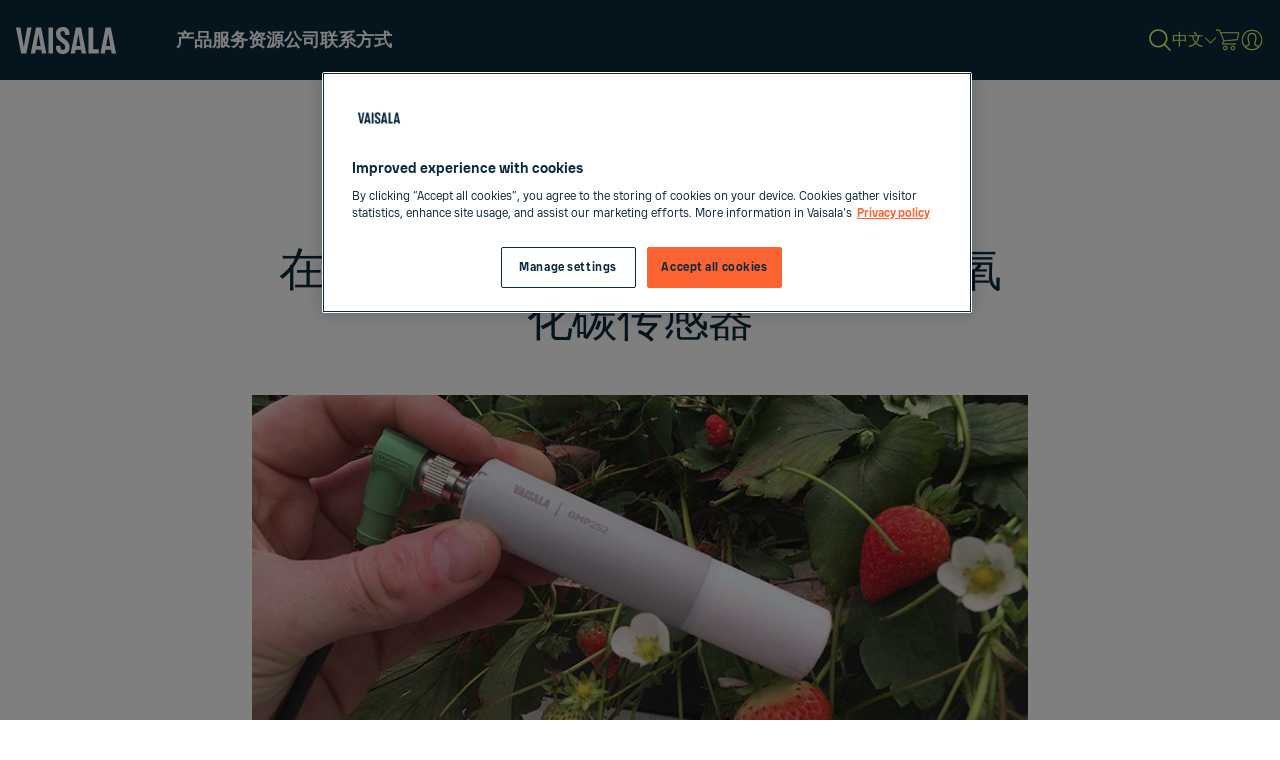

--- FILE ---
content_type: text/html; charset=UTF-8
request_url: https://www.vaisala.com/zh/case/zaikeyanwenshidapengzhongshiyongweisaladeeryanghuatanchuanganqi
body_size: 22649
content:
<!DOCTYPE html>
<html  lang="zh" dir="ltr" prefix="og: https://ogp.me/ns#">
	<head>
          
      
              
        
    		<meta charset="utf-8" />
<meta name="description" content="荷兰瓦格宁根大学与研究中心 (Wageningen University &amp; Research) 的科学家在他们的研究温室大棚中使用维萨拉二氧化碳传感器已有十多年。二氧化碳是植物科学领域的一个重要的测量参数，不仅因为植物的生长离不开它，还因为其向环境的排放导致了气候变化，围绕着这种气体存在着巨大的威胁和机遇。作为知名的研究机构，该研究所的工作价值在一定程度上取决于传感器的准确性和可靠性，因此研究所的研究人员对于传感器质量决不能有丝毫妥协。瓦格宁根一直是荷兰温室园艺研究和技术开发的推动力量之一。植物研究所在其布莱斯韦克基地有 100 多个温室大棚隔间，这意味着研究人员能够创造多种多样的环境条件。典型的环境变量包括光照、水分、生长介质、养分、（生物）病虫害防治、温度、湿度，当然还有二氧化碳 (CO2)；所有这些都对作物产量有显著影响。 荷兰园艺部门的目标是到 2040 年实现“气候中立”。因此，瓦格宁根的研究人员最近为蔬菜、水果和花卉种植建立了一个新的示范温室大棚“Greenhouse2030”，以探索减少二氧化碳排放量、消除对作物保护化学品的需求以及优化水和养分利用的方法。  " />

<!-- be_ixf, sdk, gho-->
<meta name="be:sdk" content="php_sdk_1.5.12" />
<meta name="be:timer" content="70ms" />
<meta name="be:orig_url" content="https%3A%2F%2Fwww.vaisala.com%2Fzh%2Fcase%2Fzaikeyanwenshidapengzhongshiyongweisaladeeryanghuatanchuanganqi" />
<meta name="be:norm_url" content="https%3A%2F%2Fwww.vaisala.com%2Fzh%2Fcase%2Fzaikeyanwenshidapengzhongshiyongweisaladeeryanghuatanchuanganqi" />
<meta name="be:capsule_url" content="https%3A%2F%2Fixfd-api.bc0a.com%2Fapi%2Fixf%2F1.0.0%2Fget_capsule%2Ff00000000271306%2F1743660920" />
<meta name="be:api_dt" content="+03:00y_2025;+03:00m_04;+03:00d_02;+03:00h_14;+03:00mh_52;p_epoch:1743594755874" />
<meta name="be:mod_dt" content="+03:00y_2025;+03:00m_04;+03:00d_02;+03:00h_14;+03:00mh_52;p_epoch:1743594755874" />
<meta name="be:diag" content="[base64]/Kit0KYSKtJF0YRLAOIfjpT3kVyfPHmQSl4TgfHrhjAY2bl70AXpEqcKGOXZSB4oFRs/4lslKnjfpJ6HYCYU3nZQg/bQhTNRpHPNDMecY7QKgQqOy6BbZ2GPsO21FlQsn+ZyQnSEBI3KMzK0H8hDc1yHgcenFFBi+iWoFfq6ZUbVao9DMx+cciLyb31roZTT9gJS7au2XkfueHEyKWrjMWR2ouKaO4yx/mhfK2K8ENaIahv4JsAPw12KcJ0YVbduMmI56GWEs6Vej7bvkNklPPeXd2TvFKt1ZuFxhwVwFbSCJhUa0fP2NPiMETcUBY3sBqB38va7MIrRo8p2dNDkiUle46I9I9BgIagGwp7WBhM+ySK/mprTTTuckG94Qvf6rT8H0VW2lAcBmczvePbMkaNVcMMHMc/NkpdfbiIg0CLiq07bzs2pq6BaKqcR+MUK66+uNu9qB0q4bZ4jr4efmLfTbI7NekczxtHqeXfoe7UXBKyksNwH/FPgfDkIKz1yoC3NfgP7OGb6y0SdrbOEGMjek6MccjGMFXyu9vNT2ORRZrK8Thhnk5QUPiXaoEoPn6rNe/cuuK76HMG9VXBXJbQVUTM0xEX+hRbsHTuH0H/Ur3RhDCoaX9s5ETYvZdcvh2fYx23kcUj4Kskgc2FIFprw1YjSkK20fyruIrD+AD7wBy0y+CbExvJ/c1wsQ2qckkAodF0OahZWXTuzjR2fyvK4Uz8/yzFzmXYhokP/JV/y4kNafDyWkOli1RrRvLQDYfR2V+wWPRH4AZQbE377Ts4qELTEyKQUusl6opVfWcOdAHvltPNRgx4MEw3Exa9XEZaHtfsRJu9kucKfr4v9xzcvCPqI2qE0A9y4w4WbPj0Aj5ILVatcm5SWbyn54+d0PGqA4ZHHAz/JFoytKUkIGBaD2U+EBhjysqeyEKoG+7SmwYyH4vwZzz8wvP1RvBycyS09b1k/mOrlLN2zmIcUvSmIN0hb/le/e6fn1755VzqIjMrcNUt+S6hD9rvqxMMQLCTqc/O+tq7Kjgkz/3rwCV6snZhdhzshmTPL2Qa2rXK563sd3hNHp2zhLkxVyQYvcKFC1Oc+/mJIowvdhfSAaPCU8pXU/P/bOpTnSHFC7nlHuf5A89TA29DFR6nu9mJnab9ata5UzqQquHzaJD3q7qMxtZNyvwMcD7AF2NyYq60vuxGZc0+YqChYH/3EVMHgF7DLuZ0KL8ixzF/yPDrGuZ5mKeyUCQT+r+eatDWyyMCv1qTShtFBzvyyMKrPNQsIhuLnL9dTdV27VuCCueSFiQugxRi6a88XpfivQWswM/Lu/pQjzGiIbApMYb7Eeh6NUV5f6rqdbjMm/piWIUMyYVCM7lUvoNuQ6g2y3Jw0G3mFNAln+Z1zx9rrJIX+KNcfqknJrOD5QuSuvNJJMSNrVuMnRw419aMXj6oZ1QtBq9pMnbMTi4DSvPlvXZcm6tKsMlqTnTJMtD9Y9YbZpODRAD01axPvqLSZqzZZItR3nQ/o6h27WVsVdkJqra7NBLmOHx3qTkZzv8ZpUNyfIAyEqc6xMqr90gMnkyBGaFRyqfNr/WPlXFwTFleieehCNxmVH1dtB3hrmB1hj/UvXAd570s3D9W8wXwqnKC/y+ZlFVTG+qkSa0R4cSc6KeVuclIrdxiAKNxid7z6CkYnl7mn+v7KmGs2kPauMSmo4YVPWx/zdsML/p1CMjBX6/0bglEdXIC+fxa+yHG4XEWM5z+zGUNeGVo30BBxgX6mD9AZTEERdPFav6KOJpfjSvJ53wASOmTDtjmg6Zd16BtKpZ8ysjR2d1/F1hw0nh2FbuH5fyZyLTDvF6jI2nQNFeAYhY6Bnf81pdEGUI1eQxuWAnThfs78s38xDtml8EW8zfUsxVStabRxk+sb4wW05PhTtfjuAAlFPnNduNZWuj1T2ReDTlYZjfnSqueOYH+SkCZAIgQXCzQSlvCIgH1XOwXWcT8GNhwCf+00bZKoqunogQDy7S7u7ZRC6IN/gGFWohbNsRS+XfPKWKBMktTkyk0P1HFQg+om31j5ABuXSPfL8errel9Qwq3wuSEOA/1+QVKW5ZOAXW2KatjqWlc16b7PWzF01FpWcfvOSTKdm4BJ7DzlJyUxCwaTh4oamgtQGPoL7s5i9jyBSH0LzJZUG4Vu5SSbp2KHPG7uDhcOiSomPR6FDiVm2mHLOBy6nXQ4GOAUkfghv77L/N4JUYCnru2AUQXYW8Bp1WS/LJCwNtvOxKAwK0W25Wqy42cazdbBZWin8Itpm1xSWXanRzbI1DI43ZRCyoda6PTsNv12oytyMsZDVZWvmygIUTjrt9GYTVY6S0ONVqOPQ6EouB0cyfxAwKYDz3gMbrbwpDv20xgrdnFjn/3G6ivMSFtO4kEMR332a6I8V1ZhLKfN4RdQsV0X/XAs4yszxr/28ftxE7m57ntGyEmABkXL6i7cnni5qKLg2KnjqMlbx6nRo8OXdXFJbwO/BtHuG4rIaMEtRz45yj8Z8dqOp6lu6EkG9s88BtXGDUH" />
<meta name="be:messages" content="false" />
<script type='text/javascript'>
if (window.BEJSSDKObserver === undefined) {
  (function(BEJSSDKObserver, $, undefined) {
    var observer = void 0;
    var listeners = [];
    var readySet = [];
    var doc = window.document;
    var MutationObserver = window.MutationObserver || window.WebKitMutationObserver;

    function checkSelector(selector, fn, indexList) {
      var elements = doc.querySelectorAll(selector);
  /**
    issues on IE @see https://www.codesd.com/item/javascript-es6-not-a-function-error.html
    elements = Array.from(elements);

    */
    for (var i = 0, len = elements.length; i < len; i++) {
      /* -1 means all instances */
      if (indexList != -1 && !(i in indexList)) {
        continue;
      }
      var element = elements[i];
      for (var j = 0; j < readySet.length; j++) {
        if (readySet[j] == element.className || readySet[j] == element.id) {
          return;
        }
      }
      if (element.className) {
        readySet.push(element.className);
      }
      if (element.id) {
        readySet.push(element.id);
      }

      if (!element.ready || MutationObserver==null) {
        element.ready = true;
        fn.call(element, element);
      }
    }
  }

  function checkListeners() {
    listeners.forEach(function (listener) {
      return checkSelector(listener.selector, listener.fn, listener.indexList);
    });
  }

  function removeListener(selector, fn) {
    var i = listeners.length;
    while (i--) {
      var listener = listeners[i];
      if (listener.selector === selector && listener.fn === fn) {
        listeners.splice(i, 1);
        if (!listeners.length && observer) {
          observer.disconnect();
          observer = null;
        }
      }
    }
  }

/**
 * Fire event on first js selector
 * @param selector string to watch on
 * @param fn       callback function
 * @param index_list can be undefined which means only first one
 *                   or -1 which means all
 *                   or a list of allowable indexes
 */
 BEJSSDKObserver.jsElementReady = function(selector, fn, index_list) {
  if (index_list === undefined) {
    index_list = [];
    index_list.push(0);
  }

  if (MutationObserver != null) {
    if (!observer) {
      observer = new MutationObserver(checkListeners);
      observer.observe(doc.documentElement, {
        childList: true,
        subtree: true
      });
    }
    listeners.push({ selector: selector, fn: fn, indexList: index_list });
  } else {
    /* <= IE8 */
    if (!document.addEventListener) {
      /* log("<=IE8 attachEvent assignment"); */
      document.addEventListener = document.attachEvent;
    }
    document.addEventListener("DOMContentLoaded", function(event) {
      var elements = doc.querySelectorAll(selector);
      for (var i = 0, len = elements.length; i < len; i++) {
        /* -1 means all instances */
        if (index_list != -1 && !(i in index_list)) {
          continue;
        }
        var element = elements[i];
        element.ready = true;
        fn.call(element, element);
      }
    });
  }

  checkSelector(selector, fn, index_list);
  return function () {
    return removeListener(selector, fn);
  };
};
}(window.BEJSSDKObserver = window.BEJSSDKObserver || {}));
}
var jsElementReady = window.BEJSSDKObserver.jsElementReady;

if (window.BELinkBlockGenerator === undefined) {
  (function(BELinkBlockGenerator, $, undefined) {
    BELinkBlockGenerator.MAXIMUM_HEADLINE_LENGTH = 100;
    BELinkBlockGenerator.MAXIMUM_DESC_LENGTH = 200;

    BELinkBlockGenerator.IND_LINK_BLOCK_TYPE_URL_TYPE = 0;
    BELinkBlockGenerator.IND_LINK_BLOCK_TYPE_HEADLINE_TYPE = 1;
    BELinkBlockGenerator.IND_LINK_BLOCK_TYPE_DESCRIPTION_TYPE = 2;
    BELinkBlockGenerator.IND_LINK_BLOCK_TYPE_IMAGE_TYPE = 3;

    BELinkBlockGenerator.REPLACEMENT_STRATEGY_OVERWRITE = 0;
    BELinkBlockGenerator.REPLACEMENT_STRATEGY_POST_APPEND_ELEMENT = 1;
    BELinkBlockGenerator.REPLACEMENT_STRATEGY_PRE_APPEND_ELEMENT = 2;
    BELinkBlockGenerator.REPLACEMENT_STRATEGY_PRE_APPEND_PARENT = 3;

    BELinkBlockGenerator.setMaximumHeadlineLength = function(length) {
      BELinkBlockGenerator.MAXIMUM_HEADLINE_LENGTH = length;
    };

    BELinkBlockGenerator.setMaximumDescriptionLength = function(length) {
      BELinkBlockGenerator.MAXIMUM_DESC_LENGTH = length;
    };

    BELinkBlockGenerator.generateIndividualLinks = function(parentElement, linkStructure, link) {
      var link_level_element_tag = linkStructure[0];
      var link_level_element = document.createElement(link_level_element_tag);
      var link_attribute_dictionary = linkStructure[1];
      var allowable_elements = linkStructure[2];
      var children_link_structures = linkStructure[3];
      for (var link_attribute_key in link_attribute_dictionary) {
        link_level_element.setAttribute(link_attribute_key, link_attribute_dictionary[link_attribute_key]);
      }

      var added_something = false;
      if (allowable_elements.indexOf(BELinkBlockGenerator.IND_LINK_BLOCK_TYPE_URL_TYPE)>=0) {
        link_level_element.setAttribute('href', link.url);
        added_something = true;
      }
      if (allowable_elements.indexOf(BELinkBlockGenerator.IND_LINK_BLOCK_TYPE_HEADLINE_TYPE)>=0 && link.h1) {
        var headline_text = link.h1;
        if (headline_text.length > BELinkBlockGenerator.MAXIMUM_HEADLINE_LENGTH) {
          headline_text = headline_text.substring(0, BELinkBlockGenerator.MAXIMUM_HEADLINE_LENGTH) + '...';
        }
        var text_node = document.createTextNode(headline_text);
        link_level_element.appendChild(text_node);
        added_something = true;
      }
      if (allowable_elements.indexOf(BELinkBlockGenerator.IND_LINK_BLOCK_TYPE_DESCRIPTION_TYPE)>=0 && link.desc) {
        var desc_text = link.desc;
        if (desc_text.length > BELinkBlockGenerator.MAXIMUM_DESC_LENGTH) {
          desc_text = desc_text.substring(0, BELinkBlockGenerator.MAXIMUM_DESC_LENGTH) + '...';
        }
        var text_node = document.createTextNode(desc_text);
        link_level_element.appendChild(text_node);
        added_something = true;
      }
      if (allowable_elements.indexOf(BELinkBlockGenerator.IND_LINK_BLOCK_TYPE_IMAGE_TYPE)>=0 && link.image) {
        link_level_element.setAttribute('src', link.image);
        added_something = true;
      }
/**
    don't emit for empty links, desc, headline, image
    except for parent structures where allowable_length=0
    */
    if (!added_something && allowable_elements.length != 0) {

      return;
    }
    /* go depth first */
    for (var childrenIndex=0; childrenIndex<children_link_structures.length; childrenIndex++) {
      var childLinkStructure = children_link_structures[childrenIndex];
      BELinkBlockGenerator.generateIndividualLinks(link_level_element, childLinkStructure, link);
    }
    parentElement.appendChild(link_level_element);
  };

  BELinkBlockGenerator.insertLinkBlocks = function(targetElement, replacementStrategy, overallStructure, linkStructure, links,
                                                   titleStructure) {
    if (targetElement == null) {
      return;
    }

    if (replacementStrategy == BELinkBlockGenerator.REPLACEMENT_STRATEGY_OVERWRITE) {
      while (targetElement.firstChild) {
        targetElement.removeChild(targetElement.firstChild);
      }
    }

    var previousElement = targetElement;
    for (var i=0;i<overallStructure.length;i++) {
      var level_definition = overallStructure[i];
      var level_element_tag = level_definition[0];
      var level_element = document.createElement(level_element_tag);
      var attribute_dictionary = level_definition[1];
      for (var attribute_key in attribute_dictionary) {
        level_element.setAttribute(attribute_key, attribute_dictionary[attribute_key]);
      }

      /* need to place title structure */
      if (titleStructure && titleStructure[0] == i) {
        var title_element_tag = titleStructure[1];
        var title_element = document.createElement(title_element_tag);
        var title_attribute_dictionary = titleStructure[2];
        var title_text_content = titleStructure[3];
        for (var title_attribute_key in title_attribute_dictionary) {
          title_element.setAttribute(title_attribute_key, title_attribute_dictionary[title_attribute_key]);
        }

        var title_text_node = document.createTextNode(title_text_content);
        title_element.appendChild(title_text_node);


        level_element.appendChild(title_element);
      }

      /* last level place links */
      if (i == overallStructure.length-1) {
        for (var link_i=0; link_i < links.length; link_i++) {
          var link = links[link_i];
          for (var linkStructureIndex=0;linkStructureIndex < linkStructure.length; linkStructureIndex++) {
            BELinkBlockGenerator.generateIndividualLinks(level_element, linkStructure[linkStructureIndex], link)
          }
        }
      }

      /* first level child we need to check placement */
      if (previousElement == targetElement) {
        if (replacementStrategy == BELinkBlockGenerator.REPLACEMENT_STRATEGY_PRE_APPEND_ELEMENT) {
          /* 2 means insert right before */
          previousElement.insertBefore(level_element, targetElement.firstChild);
        } else if (replacementStrategy == BELinkBlockGenerator.REPLACEMENT_STRATEGY_PRE_APPEND_PARENT) {
          /* 3 means insert right before at parent level */
          var parentElement = previousElement.parentElement;
          parentElement.insertBefore(level_element, previousElement);
        } else {
          previousElement.appendChild(level_element);
        }
      } else {
        previousElement.appendChild(level_element);
      }
      previousElement = level_element;
    }
  };
}(window.BELinkBlockGenerator = window.BELinkBlockGenerator || {}))
};
</script>

<style>
.be-ix-link-block .be-related-link-container {padding: 0 3rem;}
.be-ix-link-block .be-related-link-container .be-label {margin: 0;color: white;line-height: 1em;font-variant-numeric: lining-nums;    font-size: 1.000em;color: #fb6432;line-height: 140%;}
.be-ix-link-block .be-related-link-container .be-list { display: inline-block; list-style: none;margin: 0; padding: 0;}
.be-ix-link-block .be-related-link-container .be-list .be-list-item {display: inline-block;margin-right: 20px;margin-bottom: 6px;}
.be-ix-link-block .be-related-link-container .be-list .be-list-item .be-related-link {}
.be-ix-link-block .be-related-link-container .be-list .be-list-item .be-related-link:hover {}
.be-ix-link-block .be-related-link-container .be-list .be-list-item:last-child { margin-right: 0;}

@media (max-width: 767px) {
  .be-ix-link-block .be-related-link-container .be-label {width: 100%;margin-bottom: 10px;}
  .be-ix-link-block .be-related-link-container .be-list { display: block;width: 100%;}
  .be-ix-link-block .be-related-link-container .be-list .be-list-item {display: block;margin-right: 0;}
}
@media (min-width: 768px) {
  .be-ix-link-block .be-related-link-container {display: flex;align-items: baseline;justify-content: center;}
  .be-ix-link-block .be-related-link-container .be-label {display: inline-block;margin-right: 20px;flex-grow: 0;flex-shrink: 0;}
}
</style>

<meta name="robots" content="index, follow, noarchive" />
<meta name="referrer" content="strict-origin-when-cross-origin" />
<meta name="EloquaLeadScoring" content="Greenhouses and Indoor Agriculture,Carbon Dioxide CO₂" />
<meta property="og:site_name" content="Vaisala" />
<meta property="og:url" content="https://www.vaisala.com/zh/case/zaikeyanwenshidapengzhongshiyongweisaladeeryanghuatanchuanganqi" />
<meta property="og:title" content="在科研温室大棚中使用维萨拉的二氧化碳传感器" />
<meta property="og:description" content="荷兰瓦格宁根大学与研究中心 (Wageningen University &amp; Research) 的科学家在他们的研究温室大棚中使用维萨拉二氧化碳传感器已有十多年。二氧化碳是植物科学领域的一个重要的测量参数，不仅因为植物的生长离不开它，还因为其向环境的排放导致了气候变化，围绕着这种气体存在着巨大的威胁和机遇。作为知名的研究机构，该研究所的工作价值在一定程度上取决于传感器的准确性和可靠性，因此研究所的研究人员对于传感器质量决不能有丝毫妥协。瓦格宁根一直是荷兰温室园艺研究和技术开发的推动力量之一。植物研究所在其布莱斯韦克基地有 100 多个温室大棚隔间，这意味着研究人员能够创造多种多样的环境条件。典型的环境变量包括光照、水分、生长介质、养分、（生物）病虫害防治、温度、湿度，当然还有二氧化碳 (CO2)；所有这些都对作物产量有显著影响。 荷兰园艺部门的目标是到 2040 年实现“气候中立”。因此，瓦格宁根的研究人员最近为蔬菜、水果和花卉种植建立了一个新的示范温室大棚“Greenhouse2030”，以探索减少二氧化碳排放量、消除对作物保护化学品的需求以及优化水和养分利用的方法。  " />
<meta property="og:image" content="" />
<meta property="article:published_time" content="2020-05-07T15:48:12+03:00" />
<meta property="article:modified_time" content="2025-08-01T09:48:41+03:00" />
<meta name="twitter:card" content="summary_large_image" />
<meta name="twitter:description" content="荷兰瓦格宁根大学与研究中心 (Wageningen University &amp; Research) 的科学家在他们的研究温室大棚中使用维萨拉二氧化碳传感器已有十多年。二氧化碳是植物科学领域的一个重要的测量参数，不仅因为植物的生长离不开它，还因为其向环境的排放导致了气候变化，围绕着这种气体存在着巨大的威胁和机遇。作为知名的研究机构，该研究所的工作价值在一定程度上取决于传感器的准确性和可靠性，因此研究所的研究人员对于传感器质量决不能有丝毫妥协。瓦格宁根一直是荷兰温室园艺研究和技术开发的推动力量之一。植物研究所在其布莱斯韦克基地有 100 多个温室大棚隔间，这意味着研究人员能够创造多种多样的环境条件。典型的环境变量包括光照、水分、生长介质、养分、（生物）病虫害防治、温度、湿度，当然还有二氧化碳 (CO2)；所有这些都对作物产量有显著影响。 荷兰园艺部门的目标是到 2040 年实现“气候中立”。因此，瓦格宁根的研究人员最近为蔬菜、水果和花卉种植建立了一个新的示范温室大棚“Greenhouse2030”，以探索减少二氧化碳排放量、消除对作物保护化学品的需求以及优化水和养分利用的方法。  " />
<meta name="twitter:title" content="在科研温室大棚中使用维萨拉的二氧化碳传感器" />
<meta name="viewport" content="width=device-width, initial-scale=1.0" />
<script>window.digitalData = window.digitalData || {};
window.digitalData.user = {"profileInfo":{"isLoggedIn":0}}
window.digitalData.page = {"pageInfo":{"pageId":"entity:node\/69191","pageName":"www:zh:case:zaikeyanwenshidapengzhongshiyongweisaladeeryanghuatanchuanganqi","destinationURL":"https:\/\/www.vaisala.com\/zh\/case\/zaikeyanwenshidapengzhongshiyongweisaladeeryanghuatanchuanganqi","pageType":"case","language":"zh","editorialCategories":["Greenhouses and Indoor Farming","Industrial Measurements"],"measurements":["Carbon Dioxide CO\u2082"],"interestAreas":["Greenhouses and Indoor Agriculture"]},"category":[]}</script>
<link rel="canonical" href="https://www.vaisala.com/zh/case/zaikeyanwenshidapengzhongshiyongweisaladeeryanghuatanchuanganqi" />


                        <title>在科研温室大棚中使用维萨拉的二氧化碳传感器 | 维萨拉 (Vaisala)</title>
                <script src="https://use.fontawesome.com/releases/v6.4.2/js/all.js" defer crossorigin="anonymous"></script>
<script src="https://use.fontawesome.com/releases/v6.4.0/js/v4-shims.js" defer crossorigin="anonymous"></script>

		<link rel="stylesheet" media="all" href="/modules/custom/vaisala_navigation/../../../apps/vaisala-navigation/dist/assets/nav-index.css?t97tde" />
<link rel="stylesheet" media="all" href="/sites/default/files/css/css_vW5UCF5IxZpE1sBqWnblYDnCa_Ob8RFah-AraL_eAdE.css?delta=1&amp;language=zh&amp;theme=vaisala&amp;include=[base64]" />
<link rel="stylesheet" media="all" href="/sites/default/files/css/css_jAxVO0mf6xbrCdA0TMzjn8wsWWvVLUKXZkUkycj0Wn0.css?delta=2&amp;language=zh&amp;theme=vaisala&amp;include=[base64]" />
<link rel="stylesheet" media="all" href="/sites/default/files/css/css_0s5AZ-c1Lb5Arqthx1pcuHbh2cFA1euqBjhehecHA4A.css?delta=3&amp;language=zh&amp;theme=vaisala&amp;include=[base64]" />
<link rel="stylesheet" media="all" href="/sites/default/files/css/css_sAAt0EligGfi6jZjZJnzN-1Wi2LBu8RdB3s01zobQAc.css?delta=4&amp;language=zh&amp;theme=vaisala&amp;include=[base64]" />
<link rel="stylesheet" media="all" href="/sites/default/files/css/css_njNs5sQwIAcXQBGtQTXV8sTnu1unfE36aAvMhIeKbn0.css?delta=5&amp;language=zh&amp;theme=vaisala&amp;include=[base64]" />

    

  <link rel="apple-touch-icon" sizes="180x180" href="/themes/custom/vaisala/favicons/apple-touch-icon.png?v=4">
  <link rel="icon" type="image/png" sizes="32x32" href="/themes/custom/vaisala/favicons/favicon-32x32.png?v=4">
  <link rel="icon" type="image/png" sizes="16x16" href="/themes/custom/vaisala/favicons/favicon-16x16.png?v=4">
  <link rel="manifest" href="/themes/custom/vaisala/favicons/site.webmanifest?v=4">
  <link rel="mask-icon" href="/themes/custom/vaisala/favicons/safari-pinned-tab.svg?v=4" color="#5bbad5">
  <link rel="shortcut icon" href="/themes/custom/vaisala/favicons/favicon.ico?v=4">
  <meta name="msapplication-TileColor" content="#da532c">
  <meta name="msapplication-config" content="/themes/custom/vaisala/favicons/browserconfig.xml?v=4">
  <meta name="theme-color" content="#0a2a3d">
		<cohesion-placeholder></cohesion-placeholder>
	</head>
	<body class="path-node page-node-type-case has-glyphicons">

		<a href="#main-content" class="visually-hidden focusable skip-link">
			Skip to main content
		</a>

		
		  <div class="dialog-off-canvas-main-canvas" data-off-canvas-main-canvas>
    
  

  <div role="main" class="main-container container-fluid js-quickedit-main-content">
    <div class="row">

                              <div class="header col-sm-12">
              <div class="region region-header">
    <section id="block-vaisala-vaisalanavigationblock" class="settings-tray-editable block block-vaisala-navigation block-vaisala-navigation-block clearfix" data-drupal-settingstray="editable">
  
    

      <div id="vaisala-navigation" style="min-height: 80px; background-color: #0a2a3d;"><div id="vaisala-navigation-root"></div></div>
  </section>

    <nav role='navigation' aria-label="breadcrumb">
    <ol class="breadcrumb">
              <li >
                      <a href="/zh">主页</a>
                  </li>
              <li  class="active">
                      在科研温室大棚中使用维萨拉的二氧化碳传感器
                  </li>
          </ol>
      </nav>

<div data-drupal-messages-fallback class="hidden"></div>

  </div>

          </div>
              
            
                  <section class="col-xs-12">

                
                
                
                                      
                  
                          <a id="main-content"></a>
            <div class="region region-content">
      <article class="node node--type-case node--view-mode-full clearfix default-title">
  <header>
    <div class="pre-heading">案例</div>
    <h1>
        
<span>在科研温室大棚中使用维萨拉的二氧化碳传感器</span>

    </h1>
  </header>
  <div class="meta-info">
    
            <div class="field field--name-field-media-image field--type-entity-reference field--label-hidden single field--item"><article class="media media-image">
            
            <div class="blazy blazy--field blazy--field-image blazy--field-image--16-9-image field field--name-field-image field--type-image field--label-hidden single field--item" data-blazy="">    <div data-b-token="b-67c3673d65a" class="media media--blazy media--image is-b-loading"><img alt="GMP252 二氧化碳测量探头" title="GMP252 二氧化碳测量探头" decoding="async" class="media__element b-lazy img-responsive" loading="lazy" data-src="/sites/default/files/styles/16_9_liftup_extra_large/public/images/LIFT-Wageningen-case-800x450.jpg?itok=xTo_fp5M" src="data:image/svg+xml;charset=utf-8,%3Csvg%20xmlns%3D&#039;http%3A%2F%2Fwww.w3.org%2F2000%2Fsvg&#039;%20viewBox%3D&#039;0%200%201%201&#039;%2F%3E" width="800" height="450" />
        </div>
  </div>
      
    </article>
</div>
      
    <div class="social-media-icon-wrapper">
    <div class="a2a_kit a2a_kit_size_32 a2a_default_style">
        <a class="a2a_button_email"><img alt="E-mail" border="0" height="24" src="/themes/custom/vaisala/images/email.svg" width="24"></a>
        <a class="a2a_button_facebook"><img alt="Facebook" border="0" height="24" src="/themes/custom/vaisala/images/facebook-logo.svg" width="24"></a>
        <a class="a2a_button_twitter"><img alt="Twitter" border="0" height="24" src="/themes/custom/vaisala/images/twitter.svg" width="24"></a>
        <a class="a2a_button_linkedin"><img alt="LinkedIn" border="0" height="24" src="/themes/custom/vaisala/images/linkedin-letters.svg" width="24"></a>
        <a class="a2a_button_print" onClick="function(){window.print()}"><img alt="Print" border="0" height="24" src="/themes/custom/vaisala/images/print.svg" width="24"></a>
    </div>
    
</div>    <div class="author">
              <div class="location">
          <div class="venue"></div>
          <div class="address">
            <span class="city"></span><span class="country">Netherlands</span>
          </div>
        </div>
    </div>
        <div class="publish-topic-info">
        <div class="published-on"><span class="published-label">Published:</span> 
<span><time datetime="2020-05-07T15:48:12+03:00" title="Thursday, 五 月 7, 2020 - 15:48">五 月 7, 2020</time>
</span>
</div>
      <div class="topic">
      <div class="field field--name-field-editorial-category field--type-entity-reference field--label-hidden multiple field--items">
              <div class="field--item">温室和室内农业</div>
              <div class="field--item">工业测量</div>
          </div>
  </div>
    </div>
  </div>

  <div class="content">
    
            <div class="field field--name-body field--type-text-with-summary field--label-hidden single field--item"><p>荷兰瓦格宁根大学与研究中心 (Wageningen University &amp; Research) 的科学家在他们的研究温室大棚中使用维萨拉二氧化碳传感器已有十多年。二氧化碳是植物科学领域的一个重要的测量参数，不仅因为植物的生长离不开它，还因为其向环境的排放导致了气候变化，围绕着这种气体存在着巨大的威胁和机遇。作为知名的研究机构，该研究所的工作价值在一定程度上取决于传感器的准确性和可靠性，因此研究所的研究人员对于传感器质量决不能有丝毫妥协。<br><br>瓦格宁根一直是荷兰温室园艺研究和技术开发的推动力量之一。植物研究所在其布莱斯韦克基地有 100 多个温室大棚隔间，这意味着研究人员能够创造多种多样的环境条件。典型的环境变量包括光照、水分、生长介质、养分、（生物）病虫害防治、温度、湿度，当然还有二氧化碳 (CO<sub>2</sub>)；所有这些都对作物产量有显著影响。&nbsp;<br><br>荷兰园艺部门的目标是到 2040 年实现“气候中立”。因此，瓦格宁根的研究人员最近为蔬菜、水果和花卉种植建立了一个新的示范温室大棚“Greenhouse2030”，以探索减少二氧化碳排放量、消除对作物保护化学品的需求以及优化水和养分利用的方法。&nbsp;&nbsp;</p><h4 class="editor-h4"><br><br>温室大棚中的二氧化碳</h4><p>二氧化碳是石油、天然气和石化工业的许多工艺流程中的副产品，但植物的生长也需要通过它来进行光合作用，因此，荷兰温室大棚经营者通过与该国工业部门合作来利用这一副产品，从而降低该国的净二氧化碳排放量，为抵御气候变化作出贡献。&nbsp;在全球范围内，许多温室大棚经营者通过燃烧天然气来产生二氧化碳，但这也会在夏季月份里产生可能并不需要的热量，因此，对工业副产品的利用是非常可取的做法。<br><br>2005 年，二氧化碳首次通过 Organic Carbon Dioxide for Assimilation of Plants (OCAP) 公司建立的管道网络输送到荷兰温室大棚。商用温室大棚运营商为这项二氧化碳供应买单，供应主要来自一个生物乙醇厂。该研究所开展研究的一项重要目的是优化对二氧化碳以及其他植物生长变量的利用率。例如，该研究所开发了一个用于二氧化碳投配的模拟工具：“二氧化碳查看器”。该程序用于监测并显示种植者投配策略的效果。例如，它可以评估中午前后的二氧化碳投配量与早晨投配量的对比情况。&nbsp;</p><h4 class="editor-h4"><br>监测二氧化碳</h4><p class="editor-h4">经过大约 10 年的运作，该研究所准备用一种新型号的探头替换大约 150 个旧型号探头。在每个项目开始之前，使用经认证的参照气体检查所有探头的校准。校准数据是可追踪的，这一点很重要，因此每个探头的校准证书都会保留下来，随后的校准检查也会记录下来。带有 GMP252 二氧化碳探头的便携式二氧化碳监测仪（维萨拉 GM70）也用作检查已安装探头的验证工具，即便并不需要进一步校准。<br><br>目前，该研究所安装的探头可提供 4-20 mA 的信号用于输入“气候计算机”，这些计算机经过编程可自动管理温室大棚。如果二氧化碳由于任何原因接近危险水平，该系统还会发出警报。</p><h4 class="editor-h4"><br>二氧化碳传感器技术</h4><p>二氧化碳可吸收波长为 4.26 μm 的红外 (IR) 区域内的光。这意味着当红外辐射通过含有二氧化碳的气体时，部分辐射会被吸收，而这部分吸收的辐射可以测量出来。<a href="/zh/vaisala-carbocapr-technology-demanding-environments">维萨拉 CARBOCAP<sup>®</sup></a> 二氧化碳传感器具有微型机械电调法布里-珀罗干涉仪 (Fabry-Perot Interferometer, FPI) 滤波器。除了测量二氧化碳吸收之外，FPI 滤波器还可以在不发生吸收的波长下进行参考测量。在进行参考测量时，对 FPI 滤波器进行电调，将旁通带从吸收波长切换到非吸收波长。该参考测量可补偿光源强度的潜在变化，以及光路中的污染或污垢积聚带来的偏差。因此，CARBOCAP<sup>®</sup> 传感器随着时间的推移仍可维持稳定；而且，通过将两个测量值合并到一个传感器中，这种紧凑的技术可以集成到小型探头、模块和变送器中。<br><br>CARBOCAP<sup>®</sup> 技术意味着研究人员不必担心校准漂移或传感器故障。</p><h4 class="editor-h4"><br>二氧化碳植物科学研究</h4><p>目前有两个项目正在评估不同浓度的二氧化碳对植物产量的影响。其中一个主要研究无核小水果，另一个研究西红柿；然而，由于二氧化碳在植物生长和气候变化中发挥着如此重要的作用，准确测量这种气体的价值还在不断增长。现在，大多数温室大棚都连接到了研究所的以太网，多种多样的传感器不断添加到监测网络中；这为利用新的“智能”传感器提供了机会。</p><h4 class="editor-h4"><br>总结</h4><p>在布莱斯韦克安装的二氧化碳传感器的准确性、稳定性和可靠性显然对该研究所的研究取得成功至关重要，特别是考虑到一个温室大棚的数据经常要与其他温室大棚的数据进行比较。二氧化碳的供应是有成本的；因此，有效监测和供应这一资源至关重要，实现了有效监控和供应才能优化植物产量。&nbsp;&nbsp;&nbsp;<br><br>降低化石燃料使用量和开发更高效的能源管理系统的举措无疑会有助于减少来自温室大棚行业的二氧化碳排放。&nbsp;但是考虑到 2040 年“气候中立”目标的实现，同时全世界需要找到更好的方法，以可持续且经济可行的方式捕获二氧化碳排放，因此，利用二氧化碳的重要性必定会不断增长。</p><p><a href="/sites/default/files/documents/Wageningen-Case-Study-B211899ZH.pdf">PDF</a></p></div>
      
  </div>

  
</article>

  <h3 class="related-products--heading">相关产品</h3>

  <div class="related-products--listing">
    
<article  class="node node--type-cohesion_product_page node--view-mode-liftup clearfix default-title clickable--teaser" data-type-name="Cohesion product page" data-type-id="cohesion_product_page">
 <div 
            <div class="field field--name-field-media-image field--type-entity-reference field--label-hidden single field--item"><article class="media media-image">
      
<div class="blazy blazy--field blazy--field-media-image blazy--field-media-image--card-4-3 field field--name-field-media-image field--type-image" data-blazy="">
          <div data-b-token="b-a7b26099be3" class="media media--blazy media--image media--responsive is-b-loading">  <picture>
                  <source srcset="about:blank" media="all and (min-width: 1024px)" type="image/jpeg" width="620" height="465" data-srcset="/sites/default/files/styles/4_3_medium/public/images/PROD-GMP252-1280x960.jpg?h=4d7cccf6&amp;itok=6PcfznA0 1x"/>
              <source srcset="about:blank" media="all and (min-width: 660px)" type="image/jpeg" width="620" height="465" data-srcset="/sites/default/files/styles/4_3_medium/public/images/PROD-GMP252-1280x960.jpg?h=4d7cccf6&amp;itok=6PcfznA0 1x"/>
              <source srcset="about:blank" media="all and (min-width: 480px)" type="image/jpeg" width="480" height="360" data-srcset="/sites/default/files/styles/4_3_small/public/images/PROD-GMP252-1280x960.jpg?h=4d7cccf6&amp;itok=pSSbflXL 1x"/>
              <source srcset="about:blank" media="all and (min-width: 0)" type="image/jpeg" width="480" height="360" data-srcset="/sites/default/files/styles/4_3_small/public/images/PROD-GMP252-1280x960.jpg?h=4d7cccf6&amp;itok=pSSbflXL 1x"/>
                  <img decoding="async" class="media__element b-lazy b-responsive img-responsive" loading="lazy" data-src="/sites/default/files/images/PROD-GMP252-1280x960.jpg" width="620" height="465" src="data:image/svg+xml;charset=utf-8,%3Csvg%20xmlns%3D&#039;http%3A%2F%2Fwww.w3.org%2F2000%2Fsvg&#039;%20viewBox%3D&#039;0%200%201%201&#039;%2F%3E" alt="The Vaisala CARBOCAP® Carbon Dioxide Probe GMP252 is an intelligent, stand-alone, ppm-level probe for stable and accurate CO2 measurements." />

  </picture>
        </div>
  
  </div>

  </article>
</div>
      
  <div class="content" style="padding: 0 1rem;">
    <h3>
      <a class="clickable--link" style="font-size:1.7rem;" href="/zh/products/instruments-sensors-and-other-measurement-devices/instruments-industrial-measurements/gmp252" rel="bookmark">
<span>CO₂ 探头 GMP252</span>
</a>
    </h3>
    
            <div class="field field--name-body field--type-text-with-summary field--label-hidden single field--item">  <p>维萨拉 CARBOCAP® 二氧化碳探头 GMP252 是一种智能、独立的 ppm 级别探头。这种探头可用于测量农业、制冷、温室以及苛刻暖通空调应用中的 CO2 以及适用于植物生长室制造商。</p>

</div>
      
  </div>
  </article>

  </div>

<article  class="node node--type-case node--view-mode-full clearfix default-title">
  
</article>





  </div>

        
      </section>

                </div>
  </div>

      <footer class="footer footer-top container-fluid" role="contentinfo">
        <div class="region region-footer-top">
    <section id="block-vaisalalogowhite" class="settings-tray-editable block block-block-content block-block-content09b08893-adb2-4a5e-9b82-e74c3b27bc5e clearfix" data-drupal-settingstray="editable">
  
    

      
  </section>


  </div>

    </footer>
  
      <footer class="footer container-fluid" role="contentinfo">
        <div class="region region-footer">
    <nav role="navigation" aria-labelledby="block-footernavigation-menu" id="block-footernavigation" class="settings-tray-editable" data-drupal-settingstray="editable">
            
  <h2 class="visually-hidden" id="block-footernavigation-menu">Footer Navigation</h2>
  

        
              <ul class="menu nav">
                                  <li class="expanded col-md-4 col-xs-12">
        <a href="/zh/lp/contact-form" data-target="#">联系我们</a>
                                  <ul class="sub-menu">
                                  <li class="col-xs-12">
        <a href="/zh/lp/contact-form" data-drupal-link-system-path="node/21291">填写询价表</a>
                  </li>
                              <li class="col-xs-12">
        <a href="/zh/lp/contact-form/contact-us" data-drupal-link-system-path="node/25231">联系电话</a>
                  </li>
                              <li class="col-xs-12">
        <a href="/zh/contact-us/office-locations" data-drupal-link-system-path="node/11721">查找办事处</a>
                  </li>
                              <li class="col-xs-12">
        <a href="https://pages.vaisala.com/preference-center-zh">邮件设置偏好</a>
                  </li>
                              <li class="col-xs-12">
        <a href="/zh/newsroom#logo" data-drupal-link-system-path="node/123541">媒体与公关</a>
                  </li>
                              <li class="col-xs-12">
        <a href="/zh/lp/contact-form/invoicing-billing" data-drupal-link-system-path="node/26491">发票</a>
                  </li>
        </ul>
  
            </li>
                              <li class="expanded col-md-4 col-xs-12">
        <a href="/zh/support-portal" data-target="#">获取相关支持</a>
                                  <ul class="sub-menu">
                                  <li class="col-xs-12">
        <a href="https://docs.vaisala.com/">资料下载</a>
                  </li>
                              <li class="col-xs-12">
        <a href="/zh/support-portal" data-drupal-link-system-path="node/110486">支持与服务</a>
                  </li>
        </ul>
  
            </li>
                              <li class="expanded col-md-4 col-xs-12">
        <a href="/zh/events/upcoming-events" data-target="#">了解更多</a>
                                  <ul class="sub-menu">
                                  <li class="col-xs-12">
        <a href="/zh/upcoming-webinars" data-drupal-link-system-path="node/19871">在线研讨会</a>
                  </li>
                              <li class="col-xs-12">
        <a href="/zh/events/upcoming-events" data-drupal-link-system-path="node/17271">市场活动资讯</a>
                  </li>
        </ul>
  
            </li>
        </ul>
  


  </nav>

  </div>

    </footer>
  
      <footer class="footer footer-bottom container-fluid" role="contentinfo">
        <div class="region region-footer-bottom">
    <section id="block-vaisala-brightedgefoundationcontentblock" class="be-related-links settings-tray-editable block block-be-ixf-drupal block-ixf-content-block clearfix" data-drupal-settingstray="editable">
  
    

      <div class="link-block-main-container">
  <div class="be-ix-link-block"></div>
</div>

  </section>

<nav role="navigation" aria-labelledby="block-vaisala-footer-menu" id="block-vaisala-footer" class="settings-tray-editable clearfix" data-drupal-settingstray="editable">
  <div class="copyright col-md-3 col-xs-12">Copyright Vaisala 2026</div>
      
              <ul class="menu nav col-md-9 col-xs-12">
                            <li>
        <a href="/zh/vaisala-policies#shiyongtiaokuan" data-drupal-link-system-path="node/1126">使用条款</a>
                  </li>
                        <li>
        <a href="/zh/vaisala-policies#yinsizhengce" data-drupal-link-system-path="node/1126">隐私政策</a>
                  </li>
                        <li>
        <a href="/zh/vaisala-policies#tiaokuanhetiaojian" data-drupal-link-system-path="node/1126">条款与条件</a>
                  </li>
                        <li>
        <a href="/zh/vaisala-policies#mianzetiaokuan" data-drupal-link-system-path="node/1126">免责条款</a>
                  </li>
              <li>
        <a href="#" aria-label="Print" onclick="window.print();return false;" class="footer-menu--print-link">Print <i class="fa-solid fa-print"></i></a>
      </li>
        </ul>
  


      <div class="copyright col-md-3 col-xs-12" style="width:100%"><p>维萨拉（北京）测量技术有限公司&nbsp;<a target="_blank" href="http://beian.miit.gov.cn">&nbsp;京ICP备14041108号-3</a></p></div>
  
</nav>

  </div>

    </footer>
  
<span class="scroll-top-wrapper">
  <span class="icon-up"></span>
</span>

  </div>

		

		<div id="overlay"><div class="ol-content"><span class="close"></span></div></div>
		<script type="application/json" data-drupal-selector="drupal-settings-json">{"path":{"baseUrl":"\/","pathPrefix":"zh\/","currentPath":"node\/69191","currentPathIsAdmin":false,"isFront":false,"currentLanguage":"zh"},"pluralDelimiter":"\u0003","suppressDeprecationErrors":true,"ajaxPageState":{"libraries":"[base64]","theme":"vaisala","theme_token":null},"ajaxTrustedUrl":[],"ajaxLoader":{"markup":"\u003Cdiv class=\u0022ajax-throbber sk-flow\u0022\u003E\n              \u003Cdiv class=\u0022sk-flow-dot\u0022\u003E\u003C\/div\u003E\n              \u003Cdiv class=\u0022sk-flow-dot\u0022\u003E\u003C\/div\u003E\n              \u003Cdiv class=\u0022sk-flow-dot\u0022\u003E\u003C\/div\u003E\n            \u003C\/div\u003E","hideAjaxMessage":false,"alwaysFullscreen":false,"throbberPosition":".main-container .region-content"},"marketo_ma":{"track":true,"key":"498-JBJ-885","initParams":[],"library":"\/\/munchkin.marketo.net\/munchkin.js"},"vaisalaCookieConsent":{"enabled":1},"vaisalaNavigation":{"languageLinks":{"en":{"url":"\/en\/case\/employing-vaisalas-co2-sensors-scientific-greenhouse","fullUrl":"https:\/\/www.vaisala.com\/en\/case\/employing-vaisalas-co2-sensors-scientific-greenhouse","title":"English","langcode":"en"},"fi":{"url":"\/fi\/case\/vaisalan-co2-antureiden-hyodyntaminen-tieteellisessa-kasvihuoneessa","fullUrl":"https:\/\/www.vaisala.com\/fi\/case\/vaisalan-co2-antureiden-hyodyntaminen-tieteellisessa-kasvihuoneessa","title":"Suomi","langcode":"fi"},"es":{"url":"\/es\/case\/employing-vaisalas-co2-sensors-scientific-greenhouse","fullUrl":"https:\/\/www.vaisala.com\/es\/case\/employing-vaisalas-co2-sensors-scientific-greenhouse","title":"Espa\u00f1ol","langcode":"es"},"de":{"url":"\/de\/case\/einsatz-von-vaisala-co2-sensoren-im-wissenschaftlichen-gewaechshaus","fullUrl":"https:\/\/www.vaisala.com\/de\/case\/einsatz-von-vaisala-co2-sensoren-im-wissenschaftlichen-gewaechshaus","title":"Deutsch","langcode":"de"},"fr":{"url":"\/fr\/case\/utilisation-des-capteurs-de-co2-de-vaisala-dans-la-serre-scientifique","fullUrl":"https:\/\/www.vaisala.com\/fr\/case\/utilisation-des-capteurs-de-co2-de-vaisala-dans-la-serre-scientifique","title":"Fran\u00e7ais","langcode":"fr"},"ja":{"url":"\/ja\/case\/employing-vaisalas-co2-sensors-scientific-greenhouse","fullUrl":"https:\/\/www.vaisala.com\/ja\/case\/employing-vaisalas-co2-sensors-scientific-greenhouse","title":"\u65e5\u672c\u8a9e","langcode":"ja"},"ko":{"url":"\/ko","fullUrl":"https:\/\/www.vaisala.com\/ko","title":"\ud55c\uad6d\uc5b4","langcode":"ko"},"ru":{"url":"\/ru","fullUrl":"https:\/\/www.vaisala.com\/ru","title":"\u0420\u0443\u0441\u0441\u043a\u0438\u0439","langcode":"ru"},"zh":{"url":"\/zh\/case\/zaikeyanwenshidapengzhongshiyongweisaladeeryanghuatanchuanganqi","fullUrl":"https:\/\/www.vaisala.com\/zh\/case\/zaikeyanwenshidapengzhongshiyongweisaladeeryanghuatanchuanganqi","title":"\u4e2d\u6587","langcode":"zh"},"pt":{"url":"\/pt\/case\/employing-vaisalas-co2-sensors-scientific-greenhouse","fullUrl":"https:\/\/www.vaisala.com\/pt\/case\/employing-vaisalas-co2-sensors-scientific-greenhouse","title":"Portugu\u00eas","langcode":"pt"},"tr":{"url":"\/tr","fullUrl":"https:\/\/www.vaisala.com\/tr","title":"T\u00fcrk\u00e7e","langcode":"tr"},"sv":{"url":"\/sv","fullUrl":"https:\/\/www.vaisala.com\/sv","title":"Svenska","langcode":"sv"},"nl":{"url":"\/nl","fullUrl":"https:\/\/www.vaisala.com\/nl","title":"Nederlands","langcode":"nl"},"pl":{"url":"\/pl","fullUrl":"https:\/\/www.vaisala.com\/pl","title":"Polski","langcode":"pl"},"it":{"url":"\/it\/case\/employing-vaisalas-co2-sensors-scientific-greenhouse","fullUrl":"https:\/\/www.vaisala.com\/it\/case\/employing-vaisalas-co2-sensors-scientific-greenhouse","title":"Italiano","langcode":"it"}},"currentLanguage":"zh","menuData":[{"key":"a2de44ab-64e6-4140-9598-307a3c4105da","title":"\u4ea7\u54c1","description":null,"uri":"search","external":false,"relative":"\/zh\/search","weight":"-50","expanded":false,"enabled":true,"uuid":null,"options":{"attributes":[],"query":{"k":"","content_group":"products and services"}},"field_markup_styling":[{"value":"left_side_menu"}],"field_menu_alternative_title":null,"field_menu_description":null,"field_menu_media":null,"below":[{"key":"5b684bd6-e06d-44c3-b285-444100973bf2","title":"\u8fd1\u671f\u52a8\u6001","description":null,"external":false,"weight":"-59","expanded":false,"enabled":true,"uuid":null,"options":{"attributes":[]},"field_markup_styling":null,"field_menu_alternative_title":null,"field_menu_description":null,"field_menu_media":null,"below":[{"key":"d9a29db5-3d66-4132-8eb3-9fddb0eb2401","title":"RowWrapper - Latest - 1st row","description":null,"external":false,"weight":"-50","expanded":false,"enabled":true,"uuid":null,"options":{"attributes":[]},"field_markup_styling":[{"value":"row_wrapper"}],"field_menu_alternative_title":null,"field_menu_description":null,"field_menu_media":null}]},{"key":"aedad10c-3351-4701-9aa6-a597501f9a33","title":"\u5e94\u7528\u9886\u57df","description":null,"uri":"node\/120131","external":false,"relative":"\/zh\/industries-applications","weight":"-58","expanded":false,"enabled":true,"uuid":"284f3606-c6cb-4c95-960d-0e33c653fb33","options":{"attributes":[]},"field_markup_styling":null,"field_menu_alternative_title":null,"field_menu_description":null,"field_menu_media":null,"below":[{"key":"bc021b30-acb4-4a62-b3b2-3fa018a6c6c6","title":"Application area - sorted row","description":null,"external":false,"weight":"0","expanded":false,"enabled":true,"uuid":null,"options":{"attributes":[]},"field_markup_styling":[{"value":"row_wrapper"},{"value":"is_alphabetically_sorted_row"}],"field_menu_alternative_title":null,"field_menu_description":null,"field_menu_media":null}]},{"key":"26bc1500-a0fa-4030-bab9-90b0833b9f3f","title":"\u6d4b\u91cf","description":null,"external":false,"weight":"-57","expanded":false,"enabled":true,"uuid":null,"options":{"attributes":[]},"field_markup_styling":null,"field_menu_alternative_title":null,"field_menu_description":null,"field_menu_media":null,"below":[{"key":"375550c3-2e80-44cd-aaeb-0abcb07f6853","title":"Measurements - wrapper","description":null,"external":false,"weight":"2","expanded":false,"enabled":true,"uuid":null,"options":{"attributes":[]},"field_markup_styling":[{"value":"row_wrapper"},{"value":"is_alphabetically_sorted_row"}],"field_menu_alternative_title":null,"field_menu_description":null,"field_menu_media":null}]},{"key":"a1f62ca5-0062-49b9-9f4b-04489f96effc","title":"\u4ea7\u54c1\u7c7b\u578b","description":null,"external":false,"weight":"-56","expanded":false,"enabled":true,"uuid":null,"options":{"attributes":[]},"field_markup_styling":null,"field_menu_alternative_title":null,"field_menu_description":null,"field_menu_media":null,"below":[{"key":"5439e26b-bd53-4046-95de-6016c4deab6e","title":"Column wrapper - 1 st column product types","description":null,"external":false,"weight":"0","expanded":false,"enabled":true,"uuid":null,"options":{"attributes":[]},"field_markup_styling":[{"value":"column_wrapper"},{"value":"hide_label"}],"field_menu_alternative_title":null,"field_menu_description":null,"field_menu_media":null},{"key":"c9f93bf4-091b-472e-be6f-74bfa93dfcb3","title":"Column wrapper - 2nd column product types","description":null,"external":false,"weight":"0","expanded":false,"enabled":true,"uuid":null,"options":{"attributes":[]},"field_markup_styling":[{"value":"column_wrapper"},{"value":"hide_label"}],"field_menu_alternative_title":null,"field_menu_description":null,"field_menu_media":null},{"key":"271f39c2-7053-415d-8b74-69f902a00fea","title":"Column wrapper - 3rd column product types","description":null,"external":false,"weight":"0","expanded":false,"enabled":true,"uuid":null,"options":{"attributes":[]},"field_markup_styling":[{"value":"column_wrapper"},{"value":"hide_label"}],"field_menu_alternative_title":null,"field_menu_description":null,"field_menu_media":null}]},{"key":"5991177b-32be-45df-b70a-1b70a6a847c0","title":"\u4ea7\u54c1\u7cfb\u5217","description":null,"external":false,"weight":"-55","expanded":false,"enabled":true,"uuid":null,"options":{"attributes":[]},"field_markup_styling":null,"field_menu_alternative_title":null,"field_menu_description":null,"field_menu_media":null,"below":[{"key":"c640a25e-d349-48fa-a363-f1ac162ccf42","title":"Column wrapper - Product families - 1st","description":null,"external":false,"weight":"-57","expanded":false,"enabled":true,"uuid":null,"options":{"attributes":[]},"field_markup_styling":[{"value":"column_wrapper"},{"value":"hide_label"}],"field_menu_alternative_title":null,"field_menu_description":null,"field_menu_media":null},{"key":"ac0a1018-a882-46c1-8d58-4cad9b059bb1","title":"Column wrapper - Product families - 2nd","description":null,"external":false,"weight":"-56","expanded":false,"enabled":true,"uuid":null,"options":{"attributes":[]},"field_markup_styling":[{"value":"column_wrapper"},{"value":"hide_label"}],"field_menu_alternative_title":null,"field_menu_description":null,"field_menu_media":null},{"key":"bc7b70ad-fa69-461c-86e8-8444d6f6822e","title":"Column wrapper - Product families - 3rd","description":null,"external":false,"weight":"-55","expanded":false,"enabled":true,"uuid":null,"options":{"attributes":[]},"field_markup_styling":[{"value":"column_wrapper"},{"value":"hide_label"}],"field_menu_alternative_title":null,"field_menu_description":null,"field_menu_media":null}]},{"key":"2878fcc1-05a7-488c-840b-86f0199665f7","title":"\u6d4f\u89c8\u6240\u6709\u4ea7\u54c1","description":null,"uri":"base:zh\/explore-all-products","external":false,"relative":"\/zh\/explore-all-products","weight":"-54","expanded":false,"enabled":true,"uuid":null,"options":{"attributes":[]},"field_markup_styling":null,"field_menu_alternative_title":null,"field_menu_description":null,"field_menu_media":null}]},{"key":"c02c6491-df1f-4599-b58d-5075451396e8","title":"\u670d\u52a1","description":null,"uri":"node\/114541","external":false,"relative":"\/zh\/services","weight":"-49","expanded":false,"enabled":true,"uuid":"39774c66-6f4f-4cc8-8f32-4e3ca9dc37cc","options":{"attributes":[]},"field_markup_styling":null,"field_menu_alternative_title":null,"field_menu_description":null,"field_menu_media":null,"below":[{"key":"cc5a5cbe-0206-4eab-832c-1b7a7d58ba4b","title":"Row wrapper - Services - 1st row","description":null,"external":false,"weight":"-50","expanded":false,"enabled":true,"uuid":null,"options":{"attributes":[]},"field_markup_styling":[{"value":"hide_label"},{"value":"row_wrapper"}],"field_menu_alternative_title":null,"field_menu_description":null,"field_menu_media":null,"below":[{"key":"a9579643-2560-4a4c-b8e4-1b1154677929","title":"\u652f\u6301\u670d\u52a1","description":null,"external":false,"weight":"-50","expanded":false,"enabled":true,"uuid":null,"options":{"attributes":[]},"field_markup_styling":[{"value":"column_wrapper"}],"field_menu_alternative_title":null,"field_menu_description":null,"field_menu_media":null},{"key":"861d1f68-1005-4ce5-ab00-31ad7b370fd3","title":"\u5bf9\u4e8e\u4ea7\u54c1\u7ebf","description":null,"external":false,"weight":"-49","expanded":false,"enabled":true,"uuid":null,"options":{"attributes":[]},"field_markup_styling":[{"value":"column_wrapper"}],"field_menu_alternative_title":null,"field_menu_description":null,"field_menu_media":null},{"key":"05a581b5-ee52-4e9e-83f1-3f6bdc301867","title":"\u6570\u636e\u8ba2\u9605\u670d\u52a1","description":null,"external":false,"weight":"-48","expanded":false,"enabled":true,"uuid":null,"options":{"attributes":[]},"field_markup_styling":[{"value":"column_wrapper"}],"field_menu_alternative_title":null,"field_menu_description":null,"field_menu_media":null}]},{"key":"4a7774ea-1b28-46d0-b14e-1934f5dedb1b","title":"Row wrapper","description":null,"external":false,"weight":"-49","expanded":false,"enabled":true,"uuid":null,"options":{"attributes":[]},"field_markup_styling":[{"value":"row_wrapper"},{"value":"has_accessory_links"}],"field_menu_alternative_title":null,"field_menu_description":null,"field_menu_media":null}]},{"key":"a004c7aa-bb57-4932-a034-428c725235ba","title":"\u8d44\u6e90","description":null,"external":false,"weight":"-47","expanded":false,"enabled":true,"uuid":null,"options":{"attributes":[]},"field_markup_styling":null,"field_menu_alternative_title":null,"field_menu_description":null,"field_menu_media":null,"below":[{"key":"173fa8c5-7117-4598-b485-fd248f670daf","title":"\u65b0\u95fb\u4e0e\u66f4\u65b0","description":null,"external":false,"weight":"-50","expanded":false,"enabled":true,"uuid":null,"options":{"attributes":[]},"field_markup_styling":[{"value":"column_wrapper"}],"field_menu_alternative_title":null,"field_menu_description":null,"field_menu_media":null,"below":[{"key":"9951328a-a638-43e8-a5ca-b72bb311462a","title":"\u7ef4\u8428\u62c9\u53d1\u5e03","description":null,"uri":"node\/123541","external":false,"relative":"\/zh\/newsroom","weight":"-50","expanded":false,"enabled":true,"uuid":"575e6baf-fe7f-4b0a-9898-9ec83bd29fcf","options":{"attributes":[]},"field_markup_styling":null,"field_menu_alternative_title":null,"field_menu_description":null,"field_menu_media":null},{"key":"d9ada25b-f472-4419-9fdf-0c07403e976d","title":"\u6d3b\u52a8\u548c\u5728\u7ebf\u7814\u8ba8\u4f1a","description":null,"uri":"node\/17271","external":false,"relative":"\/zh\/events\/upcoming-events","weight":"-48","expanded":false,"enabled":true,"uuid":"c48d3b4f-f46e-46b9-b6b3-046568628098","options":{"attributes":[]},"field_markup_styling":null,"field_menu_alternative_title":null,"field_menu_description":null,"field_menu_media":null},{"key":"b1360bbb-4e36-45cc-b4d0-ac1e5e5fa347","title":"\u535a\u5ba2\u548c\u5ba2\u6237\u6848\u4f8b","description":null,"uri":"node\/24381","external":false,"relative":"\/zh\/node\/1386\/blogs-and-success-stories","weight":"0","expanded":false,"enabled":true,"uuid":"aae4bdda-9ff0-44aa-84c6-66bd10e6af58","options":{"attributes":[]},"field_markup_styling":null,"field_menu_alternative_title":null,"field_menu_description":null,"field_menu_media":null},{"key":"9143fe00-c1c7-4ce0-b0ec-5983a9b04923","title":"\u884c\u4e1a\u4e13\u4e1a\u6587\u7ae0","description":null,"uri":"node\/97661","external":false,"relative":"\/zh\/expert-article","weight":"0","expanded":false,"enabled":true,"uuid":"d4543611-b322-4a85-93a3-7b9bc4f666a1","options":{"attributes":[]},"field_markup_styling":null,"field_menu_alternative_title":null,"field_menu_description":null,"field_menu_media":null}]},{"key":"08c446b5-3080-4b44-a904-6096d1b2318a","title":"\u5de5\u5177","description":null,"external":false,"weight":"0","expanded":false,"enabled":true,"uuid":null,"options":{"attributes":[]},"field_markup_styling":[{"value":"column_wrapper"}],"field_menu_alternative_title":null,"field_menu_description":null,"field_menu_media":null,"below":[{"key":"bf81722e-ada6-4bd5-817b-b652eb8408ca","title":"\u8ba1\u7b97\u5668","description":null,"uri":"node\/117841","external":false,"relative":"\/zh\/calculators","weight":"0","expanded":false,"enabled":true,"uuid":"bd26746f-a8ec-4c3b-a1ba-9bf22eabe270","options":{"attributes":[]},"field_markup_styling":null,"field_menu_alternative_title":null,"field_menu_description":null,"field_menu_media":null},{"key":"d334ce75-80c7-4972-8472-20e54d037801","title":"\u8ba2\u9605\u65b0\u95fb\u4e0e\u8bc1\u5238\u4ea4\u6613\u6240\u53d1\u5e03","description":null,"uri":"https:\/\/cs.globenewswire.com\/NewsArchive\/View\/qx3dL_math5WP8NJbCcP-g==?iFrame=true","external":true,"relative":"https:\/\/cs.globenewswire.com\/NewsArchive\/View\/qx3dL_math5WP8NJbCcP-g==?iFrame=true","weight":"0","expanded":false,"enabled":true,"uuid":null,"options":{"attributes":[],"external":true},"field_markup_styling":null,"field_menu_alternative_title":null,"field_menu_description":null,"field_menu_media":null},{"key":"9ea55ee3-4112-4553-ac12-960925be8926","title":"\u90ae\u4ef6\u8bbe\u7f6e\u504f\u597d","description":null,"uri":"https:\/\/pages.vaisala.com\/preference-center","external":true,"relative":"https:\/\/pages.vaisala.com\/preference-center","weight":"0","expanded":false,"enabled":true,"uuid":null,"options":{"attributes":[],"external":true},"field_markup_styling":null,"field_menu_alternative_title":null,"field_menu_description":null,"field_menu_media":null}]},{"key":"f5bbeca5-fe32-4e83-bdf8-1ab850115513","title":"\u6750\u6599","description":null,"external":false,"weight":"0","expanded":false,"enabled":true,"uuid":null,"options":{"attributes":[]},"field_markup_styling":[{"value":"column_wrapper"}],"field_menu_alternative_title":null,"field_menu_description":null,"field_menu_media":null,"below":[{"key":"d3a88206-7442-4a02-be9a-6d07023dd681","title":"\u4ea7\u54c1\u6587\u6863","description":null,"uri":"https:\/\/docs.vaisala.com","external":true,"relative":"https:\/\/docs.vaisala.com","weight":"0","expanded":false,"enabled":true,"uuid":null,"options":{"attributes":[],"external":true},"field_markup_styling":null,"field_menu_alternative_title":null,"field_menu_description":null,"field_menu_media":null},{"key":"cfc923e0-a6db-4615-99c9-6c2c2a26c049","title":"\u7ef4\u8428\u62c9\u5728\u7ebf\u7814\u8ba8\u4f1a\u96c6\u9526","description":null,"uri":"node\/95946","external":false,"relative":"\/zh\/events\/webinars\/webinar-recommendations","weight":"3","expanded":false,"enabled":true,"uuid":"d2c4934e-3c7d-4224-a1c9-d508837b48c8","options":{"attributes":[]},"field_markup_styling":null,"field_menu_alternative_title":null,"field_menu_description":null,"field_menu_media":null},{"key":"35f2f664-f220-44ec-81e3-ee051e9fd911","title":"\u7cbe\u5f69\u7535\u5b50\u4e66\u96c6\u9526","description":null,"uri":"node\/95961","external":false,"relative":"\/zh\/ebook-collection","weight":"4","expanded":false,"enabled":true,"uuid":"6252b121-8868-4a9f-8300-28a8fd97d426","options":{"attributes":[]},"field_markup_styling":null,"field_menu_alternative_title":null,"field_menu_description":null,"field_menu_media":null},{"key":"03085d55-2e86-41b9-b598-d2f99c25c304","title":"\u5e94\u7528\u6ce8\u91ca","description":null,"uri":"node\/125597","external":false,"relative":"\/zh\/application-note","weight":"5","expanded":false,"enabled":true,"uuid":"2afa5495-8628-48a4-a90a-8c46751eb2ca","options":{"attributes":[]},"field_markup_styling":null,"field_menu_alternative_title":null,"field_menu_description":null,"field_menu_media":null}]},{"key":"c6c1d03d-8938-488e-861d-f71222f14274","title":"\u7ef4\u8428\u62c9\u793e\u4ea4\u5a92\u4f53","description":null,"external":false,"weight":"0","expanded":false,"enabled":true,"uuid":null,"options":{"attributes":[]},"field_markup_styling":[{"value":"column_wrapper"}],"field_menu_alternative_title":null,"field_menu_description":null,"field_menu_media":null,"below":[{"key":"334277cb-e249-4890-880a-81e19b435bac","title":"\u5fae\u4fe1\u516c\u4f17\u53f7","description":null,"uri":"http:\/\/vaisala.huandengpai.com\/app\/static\/page\/cen\/aboutus","external":true,"relative":"http:\/\/vaisala.huandengpai.com\/app\/static\/page\/cen\/aboutus","weight":"6","expanded":false,"enabled":true,"uuid":null,"options":{"attributes":[],"external":true},"field_markup_styling":null,"field_menu_alternative_title":null,"field_menu_description":null,"field_menu_media":null},{"key":"9ebf21fa-c1ed-405f-bb89-7e97a7c899f3","title":"\u4f18\u9177\u89c6\u9891","description":null,"uri":"https:\/\/www.youku.com\/profile\/index\/?spm=a2h0c.8166622.PhoneSokuPgc_1.dportrait\u0026uid=UMzIyMjU2MzA0","external":true,"relative":"https:\/\/www.youku.com\/profile\/index\/?spm=a2h0c.8166622.PhoneSokuPgc_1.dportrait\u0026uid=UMzIyMjU2MzA0","weight":"7","expanded":false,"enabled":true,"uuid":null,"options":{"attributes":[],"external":true},"field_markup_styling":null,"field_menu_alternative_title":null,"field_menu_description":null,"field_menu_media":null},{"key":"973471d6-e64b-4341-a1b7-cb1c5a0d0b10","title":"\u817e\u8baf\u89c6\u9891","description":null,"uri":"https:\/\/v.qq.com\/biu\/creator\/home?vcuid=9001562902","external":true,"relative":"https:\/\/v.qq.com\/biu\/creator\/home?vcuid=9001562902","weight":"8","expanded":false,"enabled":true,"uuid":null,"options":{"attributes":[],"external":true},"field_markup_styling":null,"field_menu_alternative_title":null,"field_menu_description":null,"field_menu_media":null},{"key":"da379b63-2716-4a22-96ad-0e74af262572","title":"\u54d4\u54e9\u54d4\u54e9","description":null,"uri":"https:\/\/space.bilibili.com\/1627693601?spm_id_from=333.337.0.0","external":true,"relative":"https:\/\/space.bilibili.com\/1627693601?spm_id_from=333.337.0.0","weight":"9","expanded":false,"enabled":true,"uuid":null,"options":{"attributes":[],"external":true},"field_markup_styling":null,"field_menu_alternative_title":null,"field_menu_description":null,"field_menu_media":null}]}]},{"key":"9ef45c87-c976-4e3f-8f1b-ae0e9677951e","title":"\u516c\u53f8","description":null,"uri":"node\/110811","external":false,"relative":"\/zh\/vaisala-company","weight":"-46","expanded":false,"enabled":true,"uuid":"bc9b91a3-241a-4771-8205-8e05b58f6900","options":{"attributes":[]},"field_markup_styling":null,"field_menu_alternative_title":null,"field_menu_description":null,"field_menu_media":null,"below":[{"key":"1bd4c79f-d961-4bbc-a0b6-c96250d21eb5","title":"\u5173\u4e8e\u6211\u4eec","description":null,"uri":"node\/110811","external":false,"relative":"\/zh\/vaisala-company","weight":"1","expanded":false,"enabled":true,"uuid":"bc9b91a3-241a-4771-8205-8e05b58f6900","options":{"attributes":[]},"field_markup_styling":[{"value":"column_wrapper"}],"field_menu_alternative_title":null,"field_menu_description":null,"field_menu_media":null,"below":[{"key":"ec5c329f-c8bc-4d70-a187-12966ad3d2d0","title":"\u4ef7\u503c\u89c2","description":null,"uri":"node\/114791","external":false,"relative":"\/zh\/vaisala-company\/values","weight":"5","expanded":false,"enabled":true,"uuid":"bd4f7cb4-bb5c-42ad-82ae-57993f0b58af","options":{"attributes":[]},"field_markup_styling":null,"field_menu_alternative_title":null,"field_menu_description":null,"field_menu_media":null},{"key":"58f75b2a-8eae-43c1-8806-41dc18fd1384","title":"\u4f20\u611f\u5668\u6280\u672f","description":null,"uri":"node\/120041","external":false,"relative":"\/zh\/vaisala-sensor-technologies","weight":"7","expanded":false,"enabled":true,"uuid":"f162854e-1fd9-4c0c-b3e7-63fff3a947cd","options":{"attributes":[]},"field_markup_styling":null,"field_menu_alternative_title":null,"field_menu_description":null,"field_menu_media":null}]},{"key":"95a41e24-a0fd-4805-b8dc-77b3fa822a96","title":"Careers \u0026 Partners","description":null,"external":false,"weight":"2","expanded":false,"enabled":true,"uuid":null,"options":{"attributes":[]},"field_markup_styling":[{"value":"column_wrapper"},{"value":"hide_label"}],"field_menu_alternative_title":null,"field_menu_description":null,"field_menu_media":null,"below":[{"key":"c203a145-c346-4c99-83a2-e0c25d93feff","title":"\u804c\u4e1a","description":null,"uri":"node\/111156","external":false,"relative":"\/zh\/careers","weight":"2","expanded":false,"enabled":true,"uuid":"7b66827f-b705-4ea1-9cce-f3af60c729e7","options":{"attributes":[]},"field_markup_styling":[{"value":"column_wrapper"}],"field_menu_alternative_title":null,"field_menu_description":null,"field_menu_media":null}]}]},{"key":"ccf183c6-72a4-42ac-a936-99df289677c1","title":"\u8054\u7cfb\u65b9\u5f0f","description":null,"external":false,"weight":"-45","expanded":false,"enabled":true,"uuid":null,"options":{"attributes":[]},"field_markup_styling":null,"field_menu_alternative_title":null,"field_menu_description":null,"field_menu_media":null,"below":[{"key":"95620a7b-f4f1-4c4d-bb7d-0ae7afdfbc78","title":"Column wrapper - contacts 1st column","description":null,"external":false,"weight":"0","expanded":false,"enabled":true,"uuid":null,"options":{"attributes":[]},"field_markup_styling":[{"value":"column_wrapper"},{"value":"hide_label"}],"field_menu_alternative_title":null,"field_menu_description":null,"field_menu_media":null,"below":[{"key":"1f8470bf-4cf7-410d-a6a1-79fa16d4e895","title":"\u8054\u7cfb\u65b9\u5f0f","description":null,"uri":"node\/25231","external":false,"relative":"\/zh\/lp\/contact-form\/contact-us","weight":"0","expanded":false,"enabled":true,"uuid":"efa26f02-00c8-4cdc-9c9e-56bc280ae683","options":{"attributes":[]},"field_markup_styling":null,"field_menu_alternative_title":null,"field_menu_description":null,"field_menu_media":null},{"key":"c154d141-87c8-40da-84cf-e7311111b7fb","title":"\u670d\u52a1\u4e0e\u652f\u6301","description":null,"uri":"node\/110486","external":false,"relative":"\/zh\/support-portal","weight":"1","expanded":false,"enabled":true,"uuid":"48c8ba53-e921-4f26-8d9f-6315a740ed2e","options":{"attributes":[]},"field_markup_styling":null,"field_menu_alternative_title":null,"field_menu_description":null,"field_menu_media":null},{"key":"b5822b21-9d4b-4469-981b-71620d941dc4","title":"\u8054\u7cfb\u6211\u4eec","description":null,"uri":"node\/21291","external":false,"relative":"\/zh\/lp\/contact-form","weight":"2","expanded":false,"enabled":true,"uuid":"56732e69-ca10-421d-b2a8-98a710109147","options":{"attributes":[]},"field_markup_styling":null,"field_menu_alternative_title":null,"field_menu_description":null,"field_menu_media":null},{"key":"00b99898-e153-4997-b84c-26d42edd91b8","title":"\u4f19\u4f34","description":null,"uri":"node\/86331","external":false,"relative":"\/zh\/partners","weight":"3","expanded":false,"enabled":true,"uuid":"dc13a4c7-1c5d-4be3-ba54-dcfbbeacc61c","options":{"attributes":[]},"field_markup_styling":null,"field_menu_alternative_title":null,"field_menu_description":null,"field_menu_media":null}]},{"key":"33069470-958f-4920-86dc-d838e963983d","title":"Column wrapper - contacts 2nd column","description":null,"external":false,"weight":"0","expanded":false,"enabled":true,"uuid":null,"options":{"attributes":[]},"field_markup_styling":[{"value":"column_wrapper"},{"value":"hide_label"}],"field_menu_alternative_title":null,"field_menu_description":null,"field_menu_media":null,"below":[{"key":"d3a161f0-91aa-44e6-9754-5243e3782f97","title":"\u804c\u4e1a","description":null,"uri":"node\/111156","external":false,"relative":"\/zh\/careers","weight":"2","expanded":false,"enabled":true,"uuid":"7b66827f-b705-4ea1-9cce-f3af60c729e7","options":{"attributes":[]},"field_markup_styling":null,"field_menu_alternative_title":null,"field_menu_description":null,"field_menu_media":null}]},{"key":"f9f4d9a1-0262-4758-834d-17adad539f65","title":"Column wrapper - contacts 3rd column","description":null,"external":false,"weight":"0","expanded":false,"enabled":true,"uuid":null,"options":{"attributes":[]},"field_markup_styling":[{"value":"column_wrapper"},{"value":"hide_label"}],"field_menu_alternative_title":null,"field_menu_description":null,"field_menu_media":null,"below":[{"key":"4503b182-a8a6-400e-a3b1-41b3f2f34a41","title":"\u529e\u4e8b\u5904\u5730\u70b9","description":null,"uri":"node\/11721","external":false,"relative":"\/zh\/contact-us\/office-locations","weight":"0","expanded":false,"enabled":true,"uuid":"ddb79fd5-723b-4e7d-998c-e443dd1f5f17","options":{"attributes":[]},"field_markup_styling":null,"field_menu_alternative_title":null,"field_menu_description":null,"field_menu_media":null},{"key":"2a44c656-0ff5-4c58-b762-24110ca42d87","title":"\u53d1\u7968","description":null,"uri":"node\/26491","external":false,"relative":"\/zh\/lp\/contact-form\/invoicing-billing","weight":"1","expanded":false,"enabled":true,"uuid":"f7889de6-a1d8-43ac-aab3-a7df34432952","options":{"attributes":[]},"field_markup_styling":null,"field_menu_alternative_title":null,"field_menu_description":null,"field_menu_media":null}]}]}]},"vaisala_instana":{"reportingUrl":"https:\/\/eum-blue-saas.instana.io","key":"r_95a646SZiCcGtDS7mFTA"},"cfIpCountry":"US","bootstrap":{"forms_has_error_value_toggle":1,"modal_animation":1,"modal_backdrop":"true","modal_focus_input":1,"modal_keyboard":1,"modal_select_text":1,"modal_show":1,"modal_size":"","popover_enabled":1,"popover_animation":1,"popover_auto_close":1,"popover_container":"body","popover_content":"","popover_delay":"0","popover_html":0,"popover_placement":"right","popover_selector":"","popover_title":"","popover_trigger":"click","tooltip_enabled":1,"tooltip_animation":1,"tooltip_container":"body","tooltip_delay":"0","tooltip_html":0,"tooltip_placement":"auto left","tooltip_selector":"","tooltip_trigger":"hover"},"vaisalaSiteStudio":{"paragraphStructure":[{"id":"198256","uuid":"63b4fe86-c291-4e7d-992f-7a970ac8bb3f","bundle":"text_and_image","depth":0,"title":"CO\u2082 \u63a2\u5934 GMP252","label":"Text and Image","children":[]},{"id":"202381","uuid":"518734b2-067c-41bd-9867-f75b39f40527","bundle":"text_and_image","depth":0,"title":"Indigo \u4ea7\u54c1\u7cfb\u5217\u4e2d\u7684\u4e00\u6b3e","label":"Text and Image","children":[]},{"id":"206676","uuid":"b85f63a3-6375-442f-b1aa-230d18801665","bundle":"text_and_video","depth":0,"title":"\u7279\u70b9","label":"Text and Video","children":[]},{"id":"235326","uuid":"4d6890dd-67dc-456a-9950-d605913f31f6","bundle":"universal_lift_container","depth":0,"title":"\u4e3b\u8981\u4f18\u70b9","label":"Universal Lift Container","children":[{"id":"145791","uuid":"aa84d42d-ba82-4619-92ca-2fdb0b1f8fad","bundle":"highlights_card","depth":1,"title":"\u6613\u4e8e\u4f7f\u7528\u548c\u6e05\u6d01","label":"Highlights Card","children":[]},{"id":"145796","uuid":"5ee0efd1-4f2f-43e8-bd9f-72536d4beff7","bundle":"highlights_card","depth":1,"title":"\u53ef\u9760\u548c\u51c6\u786e","label":"Highlights Card","children":[]}]},{"id":"221886","uuid":"239dfb4d-ab3f-47dc-8715-dc2fe14b1c1c","bundle":"gallery_container","depth":0,"title":"","label":"Gallery Container","children":[]},{"id":"242136","uuid":"1dd00736-941a-4170-8471-c44bbc699f84","bundle":"document_links","depth":0,"title":"","label":"Document links","children":[{"id":"174901","uuid":"8e4448fe-a396-429f-ba0e-340a133d9110","bundle":"module","depth":1,"title":"","label":"Module","children":[]}]},{"id":"211036","uuid":"1c4025a9-8680-4f61-8b76-5c4e8302c6e5","bundle":"universal_lift_container","depth":0,"title":"\u4ea7\u54c1\u8d44\u6e90\u4e2d\u5fc3","label":"Universal Lift Container","children":[{"id":"283521","uuid":"c50d37e3-62d9-4107-88a5-f3dd5662ec91","bundle":"from_library","depth":1,"title":"","label":"From Library (Teaser Card)","children":[]},{"id":"283526","uuid":"2ae0a3d1-51bb-493b-982d-e505cedaa48f","bundle":"from_library","depth":1,"title":"","label":"From Library (Teaser Card)","children":[]},{"id":"283531","uuid":"d89bed76-c1bc-44fd-a614-c09f92b20e18","bundle":"from_library","depth":1,"title":"","label":"From Library (Teaser Card)","children":[]},{"id":"283536","uuid":"e99fa52e-9cb0-4e31-b243-dea0763b7173","bundle":"from_library","depth":1,"title":"","label":"From Library (Teaser Card)","children":[]},{"id":"283541","uuid":"b4cf8632-7673-445c-bc82-3aaf31ad8257","bundle":"from_library","depth":1,"title":"","label":"From Library (Teaser Card)","children":[]},{"id":"283546","uuid":"445f8bb1-1034-493f-ab0d-ced358fda169","bundle":"from_library","depth":1,"title":"","label":"From Library (Teaser Card)","children":[]},{"id":"283551","uuid":"1972dcca-3edc-43fa-b770-384422756150","bundle":"from_library","depth":1,"title":"","label":"From Library (Teaser Card)","children":[]},{"id":"283556","uuid":"9bf1e043-79c9-480c-aa1d-24240a657d9b","bundle":"from_library","depth":1,"title":"","label":"From Library (Teaser Card)","children":[]},{"id":"283561","uuid":"a11a4fd2-5f73-4d73-951b-21082c0b8bf2","bundle":"from_library","depth":1,"title":"","label":"From Library (Teaser Card)","children":[]}]}]},"blazy":{"loadInvisible":true,"offset":1000,"saveViewportOffsetDelay":100,"validateDelay":100,"container":"","loader":true,"unblazy":false,"visibleClass":false},"blazyIo":{"disconnect":false,"rootMargin":"0px","threshold":[0,0.25,0.5,0.75,1]},"dataLayerVariables":"{\u0022event\u0022:\u0022editorialCategories\u0022,\u0022type\u0022:\u0022case\u0022,\u0022editorialCategories\u0022:[\u0022Greenhouses and Indoor Farming\u0022,\u0022Industrial Measurements\u0022],\u0022interestAreas\u0022:[\u0022Greenhouses and Indoor Agriculture\u0022],\u0022measurement\u0022:[\u0022Carbon Dioxide CO\\u2082\u0022]}","chosen":{"selector":"select","minimum_single":0,"minimum_multiple":10,"minimum_width":200,"use_relative_width":false,"options":{"disable_search":false,"disable_search_threshold":10,"allow_single_deselect":false,"add_helper_buttons":false,"search_contains":false,"placeholder_text_multiple":"Choose some options","placeholder_text_single":"Choose an option","no_results_text":"No results match","max_shown_results":null,"inherit_select_classes":true}},"vaisala":{"env":"production"},"user":{"uid":0,"permissionsHash":"354112a2050e5f9184b29d23fe6e235e987028d6e1fff3bc44c40c8d0a720d68"}}</script>
<script src="/modules/custom/vaisala_navigation/../../../apps/vaisala-navigation/dist/assets/nav-index.js?t97tde"></script>
<script src="/sites/default/files/js/js_MrIsycDsXYf7ejTSUK2V8Az-fgwCx231MBmaHXCPGIk.js?scope=footer&amp;delta=1&amp;language=zh&amp;theme=vaisala&amp;include=[base64]"></script>
<script src="https://static.addtoany.com/menu/page.js"></script>
<script src="/sites/default/files/js/js_KccRXfrQByLptY46QSigdUS4rc_u183vXr91X8f2d4o.js?scope=footer&amp;delta=3&amp;language=zh&amp;theme=vaisala&amp;include=[base64]"></script>
<script src="https://tools.euroland.com/tools/common/eurolandiframeautoheight/eurolandtoolsintegrationobject.js"></script>
<script src="/sites/default/files/js/js_MLl5VLBqT-2giWSembwBr90u0yy_AvdB9xtMjluwg9s.js?scope=footer&amp;delta=5&amp;language=zh&amp;theme=vaisala&amp;include=[base64]"></script>
<script src="/modules/custom/vaisala_eloqua/js/vaisala_eloqua_prepopulate.js?v=1.2" defer></script>
<script src="/modules/custom/vaisala_instana/js/instana-init.js?v=1.8.1"></script>
<script src="https://eum.instana.io/1.8.1/eum.min.js" defer crossorigin="anonymous" integrity="sha384-qFzHZ5BC7HOPEBSYkbYSv+DBWrG34P1QW9mIaCR41db6yOJNYmH4antW6KLkc6v1"></script>


	<script defer src="https://static.cloudflareinsights.com/beacon.min.js/vcd15cbe7772f49c399c6a5babf22c1241717689176015" integrity="sha512-ZpsOmlRQV6y907TI0dKBHq9Md29nnaEIPlkf84rnaERnq6zvWvPUqr2ft8M1aS28oN72PdrCzSjY4U6VaAw1EQ==" data-cf-beacon='{"rayId":"9c2021082b4f8821","version":"2025.9.1","serverTiming":{"name":{"cfExtPri":true,"cfEdge":true,"cfOrigin":true,"cfL4":true,"cfSpeedBrain":true,"cfCacheStatus":true}},"token":"7541142a6e0f4bf4b8d5bbc67c343eaf","b":1}' crossorigin="anonymous"></script>
</body>
</html>


--- FILE ---
content_type: text/css
request_url: https://www.vaisala.com/sites/default/files/css/css_njNs5sQwIAcXQBGtQTXV8sTnu1unfE36aAvMhIeKbn0.css?delta=5&language=zh&theme=vaisala&include=eJxlj1GOwzAIRC_kxEdC2KEJjY0rQ7r1nn7tTdR-9AtmRnoweMcXpIILVY-ffbatlhCoOlQlA5Y7RSvVR1X_s7ERhMOsCGCMpMqBE1uDG79cSPjb_OCwrC5uRUn8Uo8HpvlUlwmJgz_XuXOdlsiYINPC2DPZ1X9b_TPK5LSpUfYBlZzlNRvEIkZi-GCf2xRSifuk1tJ44omsmNBfczoZl4K4d3wvByQbSuyRWD89SqodCxdItGJsMHCkcKv_p5YPoFR6s4d4J4JPXtG4iP-2Rv-Ktf0BKuSZgA
body_size: -49
content:
/* @license GPL-2.0-or-later https://www.drupal.org/licensing/faq */
.component--product-intro--video-right .coh-style-vaisala-link-button-white,.component--product-intro--video-left .coh-style-vaisala-link-button-white,.component--product-intro--image-left .coh-style-vaisala-link-button-white,.component--product-intro--image-right .coh-style-vaisala-link-button-white{position:relative;border-radius:0px;border-width:.3rem;color:#0a2a3d;border:1px solid #0a2a3d;border-radius:200px;padding:1.1rem 3.2rem 1rem 3.2rem;display:inline-block;-webkit-box-align:center;-ms-flex-align:center;align-items:center;background:rgba(0,0,0,0);transition:all .2s;-webkit-transition:all .2s;cursor:pointer;}.component--product-intro--video-right .coh-style-vaisala-link-button-white:hover,.component--product-intro--video-left .coh-style-vaisala-link-button-white:hover,.component--product-intro--image-left .coh-style-vaisala-link-button-white:hover,.component--product-intro--image-right .coh-style-vaisala-link-button-whit:hover{color:#0a2a3d;background:#91c1b9;border-color:#0a2a3d;}


--- FILE ---
content_type: application/x-javascript;charset=utf-8
request_url: https://saametrics.vaisala.com/id?d_visid_ver=5.5.0&d_fieldgroup=A&mcorgid=1F9423096377CBE80A495C50%40AdobeOrg&mid=29213274867022114629170760213000090362&ts=1769096231314
body_size: -42
content:
{"mid":"29213274867022114629170760213000090362"}

--- FILE ---
content_type: image/svg+xml
request_url: https://www.vaisala.com/themes/custom/vaisala/images/facebook-logo.svg
body_size: 541
content:
<?xml version="1.0" encoding="UTF-8"?>
<svg width="9px" height="15px" viewBox="0 0 9 15" version="1.1" xmlns="http://www.w3.org/2000/svg" xmlns:xlink="http://www.w3.org/1999/xlink">
    <!-- Generator: Sketch 61.2 (89653) - https://sketch.com -->
    <title>facebook-logo (2)</title>
    <desc>Created with Sketch.</desc>
    <g id="Page-1" stroke="none" stroke-width="1" fill="none" fill-rule="evenodd">
        <g id="Vaisala_Blog_Post_A" transform="translate(-1044.000000, -963.000000)" fill="#0a2a3d" fill-rule="nonzero">
            <g id="Group-4" transform="translate(944.000000, 963.000000)">
                <g id="facebook-logo-(2)" transform="translate(100.000000, 0.000000)">
                    <path d="M7.74572165,0.00309278351 L5.81814433,0 C3.65257732,0 2.25309278,1.43582474 2.25309278,3.65814433 L2.25309278,5.34479381 L0.315,5.34479381 C0.147525773,5.34479381 0.0119072165,5.48056701 0.0119072165,5.64804124 L0.0119072165,8.09180412 C0.0119072165,8.25927835 0.147680412,8.39489691 0.315,8.39489691 L2.25309278,8.39489691 L2.25309278,14.5612887 C2.25309278,14.7287629 2.38871134,14.8643814 2.55618557,14.8643814 L5.08484536,14.8643814 C5.25231959,14.8643814 5.38793814,14.7286082 5.38793814,14.5612887 L5.38793814,8.39489691 L7.65402062,8.39489691 C7.82149485,8.39489691 7.9571134,8.25927835 7.9571134,8.09180412 L7.95804124,5.64804124 C7.95804124,5.56762887 7.92603093,5.49061856 7.86927835,5.43371134 C7.81252577,5.37680412 7.73520619,5.34479381 7.65479381,5.34479381 L5.38793814,5.34479381 L5.38793814,3.915 C5.38793814,3.22778351 5.55170103,2.87891753 6.44690722,2.87891753 L7.74541237,2.87845361 C7.91273196,2.87845361 8.04835052,2.74268041 8.04835052,2.57536082 L8.04835052,0.306185567 C8.04835052,0.139020619 7.9128866,0.00340206186 7.74572165,0.00309278351 Z" id="Path"></path>
                </g>
            </g>
        </g>
    </g>
</svg>

--- FILE ---
content_type: image/svg+xml
request_url: https://www.vaisala.com/themes/custom/vaisala/images/print.svg
body_size: -137
content:
<svg viewBox="0 0 20 18" xmlns="http://www.w3.org/2000/svg"><path d="M17 5H3C1.3 5 0 6.3 0 8v6h4v4h12v-4h4V8c0-1.7-1.3-3-3-3Zm-3 11H6v-5h8v5Zm3-7c-.6 0-1-.4-1-1s.4-1 1-1 1 .4 1 1-.4 1-1 1Zm-1-9H4v4h12V0Z" fill="#0a2a3d" fill-rule="evenodd" class="fill-000000"></path></svg>